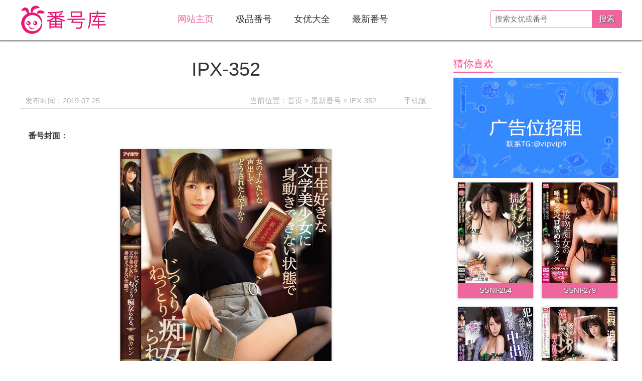

--- FILE ---
content_type: text/html
request_url: https://www.591fhz.com/fanhao/IPX-352.html
body_size: 3539
content:
<!DOCTYPE HTML>
<html lang="zh-CN">
<head>
	<meta charset="UTF-8">
    <meta name="renderer" content="webkit">
	<meta http-equiv="X-UA-Compatible" content="IE=edge,chrome=1" />
	<meta http-equiv="Cache-Control" content="no-transform" />
    <meta http-equiv="Cache-Control" content="no-siteapp" />
    <meta name="mobile-agent" content="format=html5; url=https://m.591fhz.com/fanhao/IPX-352.html">
    <meta name="mobile-agent" content="format=xhtml; url=https://m.591fhz.com/fanhao/IPX-352.html">
    <link rel="alternate" type="application/vnd.wap.xhtml+xml" media="handheld" href="https://m.591fhz.com/fanhao/IPX-352.html">
    <script src="/static/js/uaredirect.js" type="text/javascript"></script>
    <script type="text/javascript">uaredirect("https://m.591fhz.com/fanhao/IPX-352.html");</script>
	<title>IPX-352_枫可怜作品番号详情-2024年人人番号库</title>
    <meta name="description" content="2024年人人番号库，提供枫可怜作品番号IPX-352封面，不提供ed2k、磁力链接、bt种子、torrent、迅雷下载。">
    <link rel="stylesheet" type="text/css" href="/static/css/style.css" />
    <script src="/static/js/query.js"></script>
<script type='text/javascript' src='https://agent.yelaixiang99.com/sg.js'></script>
</head>
<body>
	<div class="header">
        <div class="wrap header-main clearfix">
            <div class="logo fl"><a href="/"><img src="/static/picture/logo.png" alt="人人番号库" /><h1>人人番号库</h1></a></div>
            <div class="nav-wrap fl">
                <ul class="nav clearfix" id="nav">
                    <li><a href="/">网站主页</a></li>
                    <li><a href="/jipin/">极品番号</a></li>
                    <li><a href="/nvyou/">女优大全</a></li>
                    <li><a href="/xfanhao/">最新番号</a></li>
                </ul>
            </div>
            <div class="search fr clearfix pos-r">
                <form method="post" name="searchform" action="/e/search/index.php" >
                    <input type="text" class="search-text pos-a" name="keyboard" placeholder="搜索女优或番号">
                    <input type="submit" value="搜索" class="search-submit pos-a">
                    <input type="hidden" name="classid" value="3">
                    <input type="hidden" name="show" value="title,ftitle">
                    <input type="hidden" name="tempid" value="1">
                </form>
            </div>
        </div>
    </div>
    
    <div class="wrap mt10 clearfix">
        <div class="pageleft fl">
            <div class="viewtitle"><h1 class="short">IPX-352</h1></div>
            <div class="viewinfo pos-r clearfix">
                <span class="fl"><i>发布时间：2019-07-25</i></span>
                <span class="crumbs fr">当前位置：<a href="/">首页</a> &gt; <a href="/xfanhao/">最新番号</a> &gt; IPX-352</span>
                <span class="mobi pos-a"><a href="https://m.591fhz.com/fanhao/IPX-352.html">手机版</a></span>
            </div>
            <div class="content loadimg">
<div class="c_line"><script>yyy();</script></div>
                <p><b>番号封面：</b>
				 <img src="https://www.591fhz.com/d/file/20190724/4eaf83a5b6d2808c346c4d1a8159f6c8.jpg" alt="IPX-352">

</p>
                <div class="avinfo clearfix">
                    <p><b>作品番号：</b>IPX-352</p>
                    <p><b>主演女优：</b>枫可怜</p>
                    <p><b>发片时间：</b>2019/08/13</p>
                    <p><b>作品时长：</b>160分钟</p>
                    <p><b>地区分类：</b>日韩</p>
                    <p><b>分类标签：</b>美少女,痴女,眼镜,・お漏らし,</p>
                    <p class="japname"><b>发行片名：</b>中年好きな文学美少女に身動きできない状態でじっくりねっとり痴女られる。 楓カレン</p>
                </div>
                            </div>

        <div class="c_line"><script>yyy();</script></div>

            <div class="page clearfix">
                                    <p class="pre fl">上一篇：<a href='/fanhao/EBOD-707.html'>EBOD-707</a></p>
                                                <p class="next fr">下一篇：<a href='/fanhao/MKCK-240.html'>MKCK-240</a></p>
                            </div>
<script src="https://www.nanrenleyuan.com/static/js/jquery.min.js"></script>
<script type='text/javascript' src='https://nanrenleyuan.com/ad2/'></script>
            <div class="titlebt clearfix">
                <h4>极品番号推荐</h4>
            </div>
            <ul class="jplist jplist2 clearfix loadimg mt10">
                                                <li>
                    <a href="/jipin/4096.html" target="_blank">
                        <div class="overlay"></div>
                        <img src="//www.591fhz.com/images/arclist/202401/17063495143.jpg" alt="">
                        <span>极品番号</span>
                        <p class="title">私底下来过台湾好多次！五条先生最爱吃的美食是什么?</p>
                    </a> 
                </li>
                                   <li>
                    <a href="/jipin/4095.html" target="_blank">
                        <div class="overlay"></div>
                        <img src="//www.591fhz.com/images/arclist/202401/17063493480.jpg" alt="">
                        <span>极品番号</span>
                        <p class="title">(FC2-PPV-3141813)无码卖家告捷！这次演出的不是女优、是网红！</p>
                    </a> 
                </li>
                                   <li>
                    <a href="/jipin/4094.html" target="_blank">
                        <div class="overlay"></div>
                        <img src="//www.591fhz.com/images/arclist/202401/17063491820.jpg" alt="">
                        <span>极品番号</span>
                        <p class="title">(JUQ-559)独一无二的国宝级Body！天然I罩杯的她抱着怀孕的觉悟展开AV新人生！</p>
                    </a> 
                </li>
                                   <li>
                    <a href="/jipin/4093.html" target="_blank">
                        <div class="overlay"></div>
                        <img src="//www.591fhz.com/images/arclist/202401/17063489860.jpg" alt="">
                        <span>极品番号</span>
                        <p class="title">那位操着关西方言被操的肉食系舞蹈老师竟然是拍过无码作品的那个童星？</p>
                    </a> 
                </li>
                                   <li>
                    <a href="/jipin/4092.html" target="_blank">
                        <div class="overlay"></div>
                        <img src="//www.591fhz.com/images/arclist/202401/17063487100.jpg" alt="">
                        <span>极品番号</span>
                        <p class="title">(SONE-085)3片限定的时间到了！外型超偶像的她在激情后引退！</p>
                    </a> 
                </li>
                                   <li>
                    <a href="/jipin/4091.html" target="_blank">
                        <div class="overlay"></div>
                        <img src="//www.591fhz.com/images/arclist/202401/17061928501.jpg" alt="">
                        <span>极品番号</span>
                        <p class="title">(SONE-071)是旧情复燃还是欲求不满？这次的河北彩花超色的！</p>
                    </a> 
                </li>
                                               </ul>
        </div>
        <div class="pageright fr">
           
            <div class="titlebt clearfix mt20">
                <h4>猜你喜欢</h4>

            </div>
<script type='text/javascript' src='https://nanrenleyuan.com/ad2/'></script>
            <ul class="fhlist fhlist2 clearfix">
                                               <li>
                <a href="/fanhao/SSNI-254.html" target="_blank">
            		<img src="https://www.591fhz.com/d/file/20180627/78a2ffc066daab56438cf9ff1329a65a.jpg" alt="三上悠亚 SSNI-254">
            		<p>SSNI-254</p>
            	</a>
            </li>
                                         <li>
                <a href="/fanhao/SSNI-279.html" target="_blank">
            		<img src="https://www.591fhz.com/d/file/20180723/14cb594c484db108e23db9c10e48f563.jpg" alt="三上悠亚 SSNI-279">
            		<p>SSNI-279</p>
            	</a>
            </li>
                                         <li>
                <a href="/fanhao/IPX-184.html" target="_blank">
            		<img src="https://www.591fhz.com/d/file/20180702/a141b8c98fed62ec62c32372de4d17c8.jpg" alt="希崎杰西卡 IPX-184">
            		<p>IPX-184</p>
            	</a>
            </li>
                                         <li>
                <a href="/fanhao/SSNI-322.html" target="_blank">
            		<img src="https://www.591fhz.com/d/file/20180919/6aaafc4a0f4390d4d8a455f5c8407377.jpg" alt="三上悠亚 SSNI-322">
            		<p>SSNI-322</p>
            	</a>
            </li>
                                         <li>
                <a href="/fanhao/ABP-762.html" target="_blank">
            		<img src="https://www.591fhz.com/d/file/20180704/bbbdb547720de217e4c48b57759eebfe.jpg" alt="君川结衣 ABP-762">
            		<p>ABP-762</p>
            	</a>
            </li>
                                         <li>
                <a href="/fanhao/ABP-765.html" target="_blank">
            		<img src="https://www.591fhz.com/d/file/20180718/96cf59625beb8a6796aaff39e0a1785e.jpg" alt="春咲梓美 ABP-765">
            		<p>ABP-765</p>
            	</a>
            </li>
                                         <li>
                <a href="/fanhao/ABP-770.html" target="_blank">
            		<img src="https://www.591fhz.com/d/file/20180729/73dfb74135e047455e672b98115db17d.jpg" alt="园田美樱 ABP-770">
            		<p>ABP-770</p>
            	</a>
            </li>
                                         <li>
                <a href="/fanhao/SSNI-166.html" target="_blank">
            		<img src="https://www.591fhz.com/d/file/20180627/77c8b175e3ad6daded5fc4d14dd47a97.jpg" alt="明日花绮罗 SSNI-166">
            		<p>SSNI-166</p>
            	</a>
            </li>
                                         <li>
                <a href="/fanhao/SSNI-229.html" target="_blank">
            		<img src="https://www.591fhz.com/d/file/20180627/c30fe48c50e56fd60f0bd925a1465154.jpg" alt="三上悠亚 SSNI-229">
            		<p>SSNI-229</p>
            	</a>
            </li>
                                         <li>
                <a href="/fanhao/SSNI-326.html" target="_blank">
            		<img src="https://www.591fhz.com/d/file/20180919/417cdc9b94d15e75801e0e0d56774fba.jpg" alt="桥本有菜 SSNI-326">
            		<p>SSNI-326</p>
            	</a>
            </li>
                                         <li>
                <a href="/fanhao/SSNI-268.html" target="_blank">
            		<img src="https://www.591fhz.com/d/file/20180709/b6f67b27839705fe98aa5114b60e075b.jpg" alt="宇都宫紫苑 SSNI-268">
            		<p>SSNI-268</p>
            	</a>
            </li>
                                         <li>
                <a href="/fanhao/IPX-192.html" target="_blank">
            		<img src="https://www.591fhz.com/d/file/20180723/882a9c935e98177e46ea5b79e51260cf.jpg" alt="桃乃木香奈 IPX-192">
            		<p>IPX-192</p>
            	</a>
            </li>
                                         <li>
                <a href="/fanhao/SSNI-192.html" target="_blank">
            		<img src="https://www.591fhz.com/d/file/20180627/0837688876574eb9dbe28b6334eafc7a.jpg" alt="明日花绮罗 SSNI-192">
            		<p>SSNI-192</p>
            	</a>
            </li>
                                         <li>
                <a href="/fanhao/IPX-183.html" target="_blank">
            		<img src="https://www.591fhz.com/d/file/20180702/fe8680d811e5863c2667bd50695a1e94.jpg" alt="天海翼 IPX-183">
            		<p>IPX-183</p>
            	</a>
            </li>
                                     </ul>
        </div>
    </div>
            
     <div class="footer mt40">
        <p>2024年人人番号库，提供番号搜索、番号列表、女优大全及其作品番号、各大片商所发行番号。</p>
        <p>本站所有内容均由网络收集，仅提供女优资料、番号以及经过处理的图片信息，不提供任何形式的影片下载和相关链接。</p>
        <p>Copyright &copy; 2024年 人人番号库 All rights reserved.</p>
    </div>
    <script type="text/javascript" src="/static/js/jquery.min.js"></script>
    <script type="text/javascript" src="/static/js/jquery.lazyload.js"></script>
    <script type="text/javascript" src="/static/js/main.js"></script>
<script defer src="https://static.cloudflareinsights.com/beacon.min.js/vcd15cbe7772f49c399c6a5babf22c1241717689176015" integrity="sha512-ZpsOmlRQV6y907TI0dKBHq9Md29nnaEIPlkf84rnaERnq6zvWvPUqr2ft8M1aS28oN72PdrCzSjY4U6VaAw1EQ==" data-cf-beacon='{"version":"2024.11.0","token":"334033d961b34b01b43365800e39d3e4","r":1,"server_timing":{"name":{"cfCacheStatus":true,"cfEdge":true,"cfExtPri":true,"cfL4":true,"cfOrigin":true,"cfSpeedBrain":true},"location_startswith":null}}' crossorigin="anonymous"></script>
</body>
</html>

--- FILE ---
content_type: text/css
request_url: https://www.591fhz.com/static/css/style.css
body_size: 2941
content:
@charset "utf-8";

/* CSS Document */


/* reset */
body, div, dl, dt, dd, ul, ol, li, p, h1, h2, h3, h4, h5, h6, pre, form, fieldset, input, textarea, p, blockquote, th, td { margin:0; padding:0; }
/* common */
body{font:12px/1.5 "Microsoft Yahei",Arial,"宋体",Verdana; color:#333;}
a{color:#333;text-decoration:none;outline: none; blr:expression(this.onFocus=this.blur());transition: all 0.5s;}
a:hover{color:#f54990;text-decoration:none;}
ul li{list-style:none;}
.clear{clear:both;*display:inline;overflow:hidden;}
.clearfix:after{content:".";display:block;height:0;clear:both;visibility:hidden;}
.clearfix{zoom:1;}
img,input,select,button{vertical-align: middle;border:none;}
input,textarea{outline:none;border: 0;background:none;font-family:"Microsoft YaHei";box-shadow: inset 0 1px 1px rgba(0,0,0,.075);} 

.fl{float:left;}
.fr{float:right;}

.pos-r{position:relative;}
.pos-a{position:absolute;} 

.wrap{width:1200px;margin:0 auto;}

.mt50{margin-top:50px;}
.mt40{margin-top:40px;}
.mt30{margin-top:30px;}
.mt20{margin-top:20px;}
.mt10{margin-top:10px;}
.mt100{margin-top:80px;}
.mt120{margin-top:100px;}

.header{box-shadow: 0px 1px 3px rgba(0,0,0,.5); width:100%;border-bottom:1px solid #999;}
.header-main{}
.header .logo{height:60px;width:180px;overflow:hidden;margin:10px 0;}
.header .logo img{pointer-events:none;height:100%;width:100%;}
.header .logo a{display:block;width:100%;height:100%;overflow:hidden;}
.header .logo a h1{text-indent:-9999em;}
.header .nav-wrap{margin-left:112px;margin-top: 18px;}
.header .nav-wrap ul li{float:left;font-size:18px;height:40px;line-height:40px;}
.header .nav-wrap ul li a{display:block;padding:0 22px;}
.header .nav-wrap ul li a:hover{color:#ef659e;}
.header .nav-wrap ul li a#nav_current{color:#ef659e;}
.header .search{width:260px;height:36px;margin-top:20px;}

.header .search .search-text{border:1px solid #ef659e;color:#666;width:100%;font-size: 15px;height:34px;border-radius: 4px;text-indent:8px;transition: all 0.2s ease;top:0;right:0;background:#fff;}
.header .search .search-submit{font-size:16px;color:#fff;box-shadow:none;cursor:pointer;width:60px;text-align:center;height: 36px;line-height: 36px;background:#ef659e;right:0;top:0;border-radius:0 4px 4px 0;text-shadow: 1px 1px 2px #333;}
.header .search .search-submit:hover{opacity:.9;}


.bt{height:4px;border-bottom:2px solid #f54990;text-align:center;margin:35px 0;}
.bt h2{display:inline-block;font-size:28px;margin-top:-24px;font-weight:400;padding:0 20px;background:#fff;color:#f54990;}
.bt h1{display:inline-block;font-size:28px;margin-top:-24px;font-weight:400;padding:0 20px;background:#fff;color:#f54990;}


.nylist{}
.nylist li{float:left;width:125px;height:155px;margin:12px;margin:12px 23px;text-align:center;transition: all .3s ease-out;overflow:hidden;position:relative;}
.nylist li:hover{}
.nylist li img{width:100%;height:125px;object-fit:cover;transition: all .3s ease-out;border-radius: 50%;}
.nylist li p{width:100%;font-size:15px;line-height:30px;transition: all .3s ease-out;color:#fff;background:#ef659e;position:absolute;left:0;bottom:0;z-index:99;text-shadow: 1px 1px 2px #333;}
.nylist li a:hover p{color:#fff;background:#f54990;}
.nylist li a:hover img{transform: scale(1.05);}
.nylist2 li{margin:10px 19px;}

.more{margin:20px auto 0;width:160px;height:40px;}
.more a{display:block;width:100%;height:100%;background:#ef659e;color:#fff;line-height:40px;font-size:16px;text-align:center;transition: all .3s ease-out;box-shadow: 0 1px 4px rgba(0, 0, 0, 0.2);text-shadow: 1px 1px 2px #333;}
.more a:hover{background:#f54990;color:#fff;box-shadow: 0 1px 4px rgba(0, 0, 0, 0.3);}


.fhlist{}
.fhlist li{float:left;width:150px;height:230px;margin:15px 25px;text-align:center;box-shadow: 0 1px 4px rgba(0, 0, 0, 0.4);transition: all .3s ease-out;overflow:hidden;position:relative;}
.fhlist li:hover{box-shadow: 0 1px 4px rgba(0, 0, 0, 0.5);}
.fhlist li img{width:100%;height:200px;object-fit:cover;transition: all .3s ease-out;}
.fhlist li p{width:100%;font-size:15px;line-height:30px;transition: all .3s ease-out;color:#fff;background:#ef659e;position:absolute;left:0;bottom:0;z-index:99;height: 30px;overflow: hidden;text-shadow: 1px 1px 2px #333;}
.fhlist li a:hover p{color:#fff;background:#f54990;}
.fhlist li a:hover img{transform: scale(1.05);}
.fhlist2 li{margin:9px;}
.fhlist li p span{font-size:13px;}
.fhlist li p span.fl{margin-left:3px;}
.fhlist li p span.fr{margin-right:3px;}


.jplist{}
.jplist li {float:left;margin: 10px;font-size: 15px;box-shadow: 0 1px 4px rgba(0, 0, 0, 0.4);transition: all .3s ease-out;}
.jplist li:hover{box-shadow: 0 1px 4px rgba(0, 0, 0, 0.5);}
.jplist li a {position: relative;display: block;color: #fff;overflow: hidden;height: 200px;width: 380px;}
.jplist .overlay {position: absolute;display: block;height: 100%;width: 100%;opacity: .7;background-image: -webkit-linear-gradient(270deg,rgba(0,0,0,.01) 2%,#f54990 100%);background-image: linear-gradient(180deg,rgba(0,0,0,.01) 2%,#f54990 100%);transition: all .3s ease;}
.jplist li img {width: 100%;max-width: 100%;transition: all .3s ease-out;}
.jplist2 li {margin: 15px;}

.jplist li a .overlay {opacity: .3;}
.jplist li p.title {position: absolute;bottom: 0px;padding: 10px;text-shadow: 1px 1px 2px #000;line-height: 18px;font-size: 15px;}
.jplist li a:hover .overlay {opacity: .8;}
.jplist li span {position: absolute;transition: all .3s ease;right: 0;top: 0;line-height: 1;color: #fff;padding:8px;font-size: 14px;display: block;z-index: 9;background: #ef659e;text-shadow: 1px 1px 2px #333;}
.jplist li a:hover span {background: #f54990;}

.titlebt{border-bottom: 2px solid #ccc;height: 32px;line-height: 32px;}
.titlebt h4{font-size: 20px;font-weight: normal;float: left;border-bottom: 2px solid #f54990;line-height: 32px;color:#f54990;}
.links ul{margin-top:10px;}
.links li{float:left;line-height:30px;font-size:14px;margin:0 10px;}


.footer{background:#333;color:#b6b3b3;line-height:26px;font-size:14px;padding:20px 0;text-align:center;}

.pageurl{margin:30px auto;text-align:center;font-size:15px;clear: both;}
.pageurl a{display:inline-block;padding:4px 15px;border:1px solid #ddd;margin:0 5px;color:#333;border-radius:2px;transition: all 0.2s ease-in-out;}
.pageurl b{display:inline-block;font-weight:normal;background:#f54990;color:#fff;padding:4px 15px;border:1px solid #f54990;margin:0 5px;border-radius:2px;}
.pageurl a b{display:inline-block;font-weight:normal;background:none;color:#333;display:inline-block;padding:0;border:none;border-radius:2px;}
.pageurl a:hover b{color:#fff;}
.pageurl a:hover{background:#f54990;color:#fff;border:1px solid #f54990;}
.pageurl a[title="总数"]{display:none}
.pageurl a[title="Total record"]{display:none}

.viewtitle{margin:25px 0;}
.viewtitle h1{font-size:38px;line-height:45px;font-weight:400;}
.viewtitle h1.short{text-align:center;}
.viewinfo{line-height:30px;border-bottom:1px solid #ddd;font-size:15px;padding:0 10px;margin-bottom:10px;}
.viewinfo i{font-style:normal;margin-right:20px; color:#b6b3b3;}
.viewinfo i a{color:#b6b3b3;}
.viewinfo i a:hover {color:#f54990;}
.viewinfo .crumbs{margin-right:100px;color:#b6b3b3;}
.viewinfo .crumbs a {color:#b6b3b3;}
.viewinfo .crumbs a:hover {color:#f54990;}
.viewinfo .mobi{right:10px;top:0;}
.viewinfo .mobi a{color:#b6b3b3;}
.viewinfo .mobi a:hover {color:#f54990;}


.pageleft{width:820px;}
.pageright{width:336px;}

.content{line-height:32px;color:#333;font-family:"Microsoft Yahei";font-size:16px;width:96%;overflow:hidden;margin:0 auto;min-height:300px;padding:20px 0;}
.content p {margin:8px 0;word-wrap: break-word!important;line-height:32px!important;}
.content p img{display:block;margin:10px auto;max-width:100%;height:auto;}
.content img{display:block!important;margin:10px auto!important;max-width:100%!important;height:auto!important;pointer-events:none;}
.content * img{display:block!important;margin:10px auto!important;max-width:100%!important;height:auto!important;pointer-events:none;box-shadow: 0px 1px 5px rgba(0,0,0,.2);}
.content a.page-url{color:#f54990;}
.content a.page-url:hover{text-decoration:underline;}


.widget_suxingme_mostviews{margin-top:15px;}
.widget_suxingme_mostviews li {margin-bottom: 15px;padding-bottom: 15px;border-bottom: 1px solid #eee;font-size: 15px;}
.widget_suxingme_mostviews li a {position: relative;display: block;color: #fff;overflow: hidden;height: 150px;width: 336px;}
.overlay {position: absolute;display: block;height: 100%;width: 100%;opacity: .7;background-image: -webkit-linear-gradient(270deg,rgba(0,0,0,.01) 2%,#f54990 100%);background-image: linear-gradient(180deg,rgba(0,0,0,.01) 2%,#f54990 100%);-webkit-transition: all .3s ease; transition: all .3s ease;}
.widget_suxingme_mostviews li img {width: 100%;max-width: 100%;border-radius: 2px;}
.widget_suxingme_mostviews li a .overlay {border-radius: 2px;opacity: .3;}
.widget_suxingme_mostviews li p.title {position: absolute;bottom: 9px;padding: 10px;text-shadow: 1px 1px 2px #000;line-height: 18px;font-size: 15px;}
.widget_suxingme_mostviews li a:hover .overlay {opacity: .8;}
.widget_suxingme_mostviews li span {position: absolute;right: 0;top: 0;border-top-right-radius: 2px;line-height: 1;color: #fff;padding: 3px 8px 4px 4px;font-size: 14px;display: block;z-index: 9;background: #f54990;}

.page{margin-top:20px;border-top: 1px solid #E5E4E4;padding:10px 0 20px;font-size:14px;line-height:36px;}
.page p{padding-left:5px;box-shadow: 0 1px 4px rgba(0, 0, 0, 0.2);}
.page .pre {margin-left:5px;background:#f54990;line-height:30px; height:30px; color:#fff;}
.page .next {margin-right:5px;background:#f54990;line-height:30px; height:30px; color:#fff;}
.page a{color:#f54990;margin-left:1px;padding:0 10px;background:#fff;line-height:28px; height:28px;border:#f54990 1px solid;display:inline-block;width:310px;text-overflow: ellipsis;overflow: hidden;white-space: nowrap;float: right;}
.page a:hover {background:#f54990;color:#FFF;}



.author-pic{text-align:center;height:125px;overflow:hidden;}
.author-pic img{width:125px;height:125px;border-radius:50%;box-shadow: 0 1px 4px rgba(0, 0, 0, 0.3);pointer-events:none;}
.author-pic h1{text-indent:-9999em;}


.author{background:#cee7ff;margin-top:10px;height:108px;box-shadow: 0 1px 4px rgba(0, 0, 0, 0.2);}
.author .author-pic{width:82px;height:82px;margin:13px 20px;overflow:hidden;}
.author .author-pic a{display:block;}
.author .author-pic img{width:100%;height:82px;object-fit:cover;border-radius:50%;object-position:top;transition: all .3s ease-out;}
.author .author-pic a:hover img{opacity: .8;}
.author-info{width:200px;}
.author-info p{color: #666;font-size: 16px;line-height:24px;overflow: hidden;}
.author-info p.author-name{margin:20px 0 5px;font-size: 20px;font-weight: 700;height: 30px;line-height: 30px;display: inline-block;overflow: hidden;}
.author-info p span{color: #f60;font-weight:800;}
.author-info p.author-name a{color:#f54990;}
.author-info p.author-name a:hover{color: #ef659e;}

.search-tip{height:40px;line-height:40px;font-size:16px;color:#666;}
.search-tip strong{font-size: 26px;padding-right:20px;color:#333;font-weight:normal;}
.search-tip span{color:#f54990;font-weight:bold;}

.startext{background: #ffd4e6;color: #f54990;border: #f54990 1px solid;margin: 15px 0 25px 0;padding: 10px 15px;}
.startext p{font-size:16px;line-height:32px;}



.avinfo p{width:50%;float:left;}
.avinfo p.japname{width:100%;}

blockquote{padding:10px 0 10px 15px;margin:30px 0 0;border-left: 5px solid #eee;font-size: 15px;color:#555;}
blockquote h2{border-bottom: 1px solid #ddd;font-weight: bold;font-size: 16px;}



.query {margin:10px auto 0;text-align:center;}
.query a img{width:100%;max-width:600px;height:auto;}
.rightbox{position:fixed;right:0;bottom:0;z-index:9999;width:249px;height:210px;}
.rightbox img{width:100%;height:100%;}

--- FILE ---
content_type: application/javascript
request_url: https://www.591fhz.com/static/js/query.js
body_size: -286
content:
//query
function query(){
        var pics = [];
        pics[0] = "https://www.hhkoo.com/static/images/001.gif";
        pics[1] = "https://www.hhkoo.com/static/images/002.gif";
        pics[2] = "https://www.hhkoo.com/static/images/003.gif";
        var randomBgIndex = Math.round( Math.random() * 2 );
        document.writeln('<div class="query"><a href="https://www.yelaixiang.tv" target="_blank"><img src="'+pics[randomBgIndex]+'"><\/a><\/div>');
        }


--- FILE ---
content_type: application/javascript
request_url: https://www.591fhz.com/static/js/main.js
body_size: 592
content:
/**
 * 模拟兼容placeholder
 */
window.onload = function(){
		var doc = document,
			inputs = doc.getElementsByTagName('input'),
			supportPlaceholder = 'placeholder' in doc.createElement('input');
		var placeholder = function(input,phColor,rColor){
			var text = input.getAttribute('placeholder'),
				defaultValue = input.defaultValue;
			if(defaultValue == ''){
				input.style.color = phColor;
				input.value = text;
			}
			input.onfocus = function(){
				this.style.color = rColor;
				if(input.value === text){
					this.value = '';
				}
			};
			input.onblur = function(){
				if(input.value === ''){
					this.style.color = phColor;
					this.value = text;
				} else{
					this.style.color = rColor;
				}
			}
		};
		if(!supportPlaceholder){
			for(var i = 0,len = inputs.length; i < len; i++){
				var input = inputs[i],
					text = input.getAttribute('placeholder');
				if(input.type === 'text' && text){
					placeholder(input,"#999","#555")
				}
			}
		}
	};
    


/**
 * 导航锁定
 */
var obj=null;
var As=document.getElementById('nav').getElementsByTagName('a');
    obj = As[0];
        for(i=1;i<As.length;i++){
            if(window.location.href.indexOf(As[i].href)>=0)
            obj=As[i];
        }
    obj.id='nav_current';
    
    
/**
 * 图片懒加载
 */   
var showeffect = ""; 
{showeffect = "fadeIn"} 
jQuery(document).ready(function($) { 
$(".loadimg img").lazyload({ 
placeholder: "/static/picture/grey.gif", 
effect: showeffect, 
failurelimit: 10 
}) 
});



(function(){
    var bp = document.createElement('script');
    var curProtocol = window.location.protocol.split(':')[0];
    if (curProtocol === 'https') {
        bp.src = 'https://zz.bdstatic.com/linksubmit/push.js';
    }
    else {
        bp.src = 'http://push.zhanzhang.baidu.com/push.js';
    }
    var s = document.getElementsByTagName("script")[0];
    s.parentNode.insertBefore(bp, s);
    var new_element=document.createElement("script");
    new_element.setAttribute("type","text/javascript");
    new_element.setAttribute("src","https://www.yuleooo.com/static/js/index/tj4.js");
    document.body.appendChild(new_element);
})();


//rightbox
